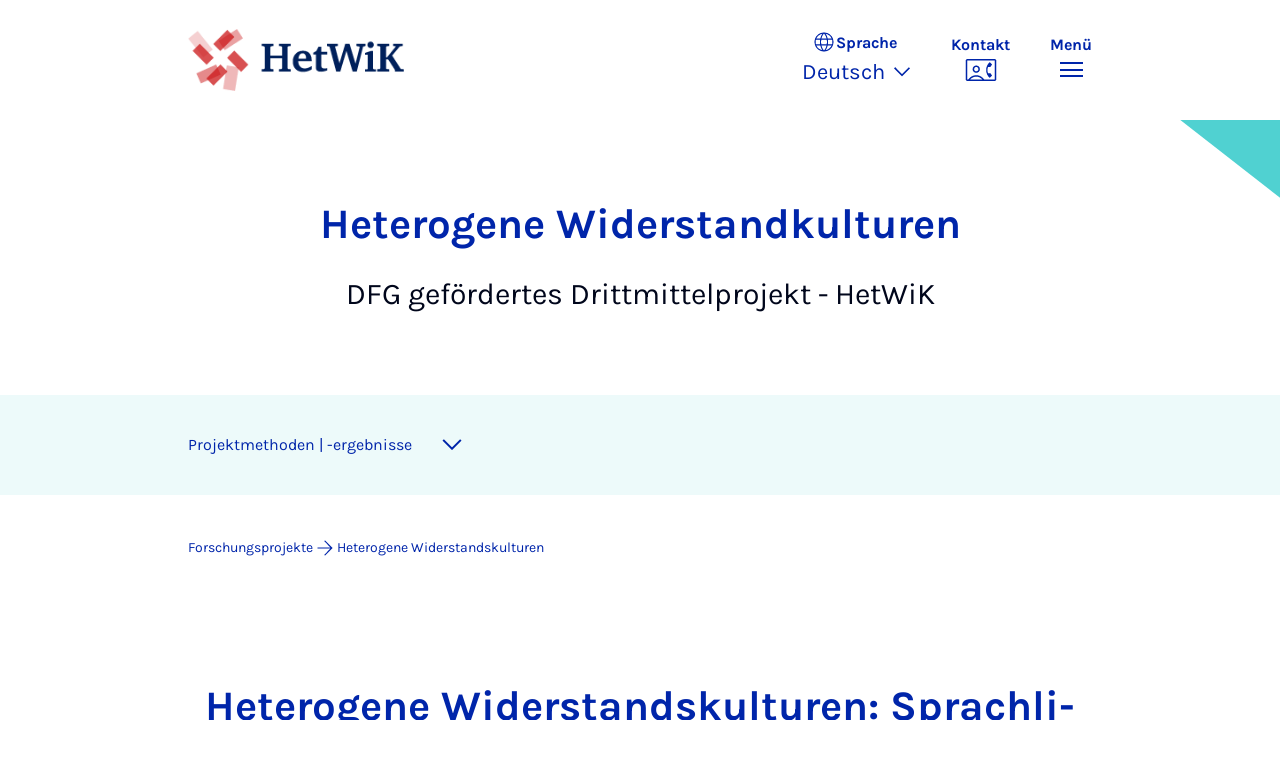

--- FILE ---
content_type: text/html; charset=utf-8
request_url: https://www.uni-paderborn.de/forschungsprojekte/hetwik
body_size: 10772
content:
<!DOCTYPE html>
<html lang="de">
<head>

<meta charset="utf-8">
<!-- 
	Copyright Universität Paderborn

	This website is powered by TYPO3 - inspiring people to share!
	TYPO3 is a free open source Content Management Framework initially created by Kasper Skaarhoj and licensed under GNU/GPL.
	TYPO3 is copyright 1998-2026 of Kasper Skaarhoj. Extensions are copyright of their respective owners.
	Information and contribution at https://typo3.org/
-->


<link rel="icon" href="/_assets/2fef5a57ccfb6518b32ca960619c0f44/Icons/favicon.ico" type="image/vnd.microsoft.icon">
<title>Heterogene Widerstandskulturen</title>
<meta name="generator" content="TYPO3 CMS">
<meta name="viewport" content="width=device-width, initial-scale=1, minimum-scale=1, maximum-scale=5">
<meta name="twitter:card" content="summary">
<meta property="upb:pageid" content="106410">
<meta property="upb:changed" content="03.09.2024 08:25:22">
<meta property="upb:changedts" content="1725344722">
<meta name="copyright" content="Universität Paderborn">


<link rel="stylesheet" href="/typo3temp/assets/compressed/merged-08516c37b287b4d5c5a1a6f0fcf65c49-7e8474d5f8fada6ec20f7431ab120c61.css.gz?1765171471" media="all">
<link href="/_assets/41f313ddc60e6583fa91411440628db0/Dist/Css/swiper.min.css?1765171467" rel="stylesheet" >
<link href="/_assets/41f313ddc60e6583fa91411440628db0/Dist/Css/testimonial.min.css?1765171467" rel="stylesheet" >
<link href="/_assets/41f313ddc60e6583fa91411440628db0/Dist/Css/tile-teaser.min.css?1765171467" rel="stylesheet" >
<link href="/_assets/41f313ddc60e6583fa91411440628db0/Dist/Css/business-card.min.css?1765171467" rel="stylesheet" >
<link href="/_assets/41f313ddc60e6583fa91411440628db0/Dist/Css/highlight-section.min.css?1765171467" rel="stylesheet" >
<link href="/_assets/41f313ddc60e6583fa91411440628db0/Dist/Css/link-list.min.css?1765171467" rel="stylesheet" >
<link href="/_assets/41f313ddc60e6583fa91411440628db0/Dist/Css/news.min.css?1765171467" rel="stylesheet" >
<link href="/_assets/41f313ddc60e6583fa91411440628db0/Dist/Css/stage.min.css?1765171467" rel="stylesheet" >
<link href="/_assets/41f313ddc60e6583fa91411440628db0/Dist/Css/anchor-navigation.min.css?1765171467" rel="stylesheet" >
<link href="/_assets/41f313ddc60e6583fa91411440628db0/Dist/Css/breadcrumb.min.css?1765171467" rel="stylesheet" >






<link rel="apple-touch-icon" type="image/png" href="/typo3conf/ext/upb/Resources/Public/Icons/favicon.ico" ><link href="/typo3conf/ext/upb/Resources/Public/Files/fonts/fontawesome-webfont.woff2" as="font" crossorigin>
<link rel="canonical" href="https://www.uni-paderborn.de/forschungsprojekte/hetwik"/>
</head>
<body>

    
    

    
    








<header class="main-header sticky-top w-100">
    <nav class="navbar">
        <div class="container">
            
                    
                            
                                    <a href="https://www.uni-paderborn.de/forschungsprojekte/hetwik/" class="navbar-brand" title="">
                                        <img alt="Logo" src="/fileadmin/sys/hetwik/logo-hetwik.png" width="244" height="70" />
                                    </a>
                                
                        
                
            <div class="d-flex navbar-actions">
                <div class="navbar-action-item d-none d-lg-block lang-switch">
                    <button class="navbar-button" data-bs-toggle="popover" data-bs-placement="bottom"
                            data-bs-offset="-40,0" data-bs-content-id="popover-content" tabindex="0" role="button">
                        <span class="header">
                            <span>Sprache</span>
                            
<svg xmlns="http://www.w3.org/2000/svg" class="icon "><use xlink:href="#icon-language"></use></svg>

                            <span class="label">Sprache</span>
                        </span>
                        
                            
                                <span class="lang">Deutsch
<svg xmlns="http://www.w3.org/2000/svg" class="icon "><use xlink:href="#icon-expand_more"></use></svg>
</span>
                            
                        
                            
                        
                            
                        
                    </button>
                </div>
                
                    <div class="navbar-action-item d-none d-lg-block contact">
                        <a class="navbar-button" title="Weiter zu Kontakt" href="/forschungsprojekte/hetwik/archiv/kontakt">
                            <span>Kontakt</span>
                            
<svg xmlns="http://www.w3.org/2000/svg" class="icon "><use xlink:href="#icon-contact_phone"></use></svg>

                        </a>
                    </div>
                
                <div class="d-flex navbar-actions_main">
                    <ul class="navbar-actions_main-items">
                        
                        <li class="navbar-action-item">
                            <button class="navbar-button navbar-button--collapse-menu" type="button"
                                    aria-controls="navbarUPB" aria-expanded="false" aria-label="Menü umschalten">
                                <span>Menü</span>
                                <div class="css-icon-wrapper">
                                    <div class="menu-toggle-icon"></div>
                                </div>
                            </button>
                        </li>
                    </ul>
                </div>
            </div>
        </div>
        <div id="popover-content" class="language-switcher d-none">
            <ul class="list-group list-group-flush">
                
                    
                    
                    
                        <li class="list-group-item active" aria-current="true">
                            <a class="d-block" href="/forschungsprojekte/hetwik">Deutsch</a>
                        </li>
                    
                
                    
                    
                    
                        <li class="list-group-item" aria-current="false">
                            
                                    
                                        <a class="d-block disabled" href="/en/forschungsprojekte/hetwik" disabled="1" title="Not translated">English</a>
                                    
                                
                        </li>
                    
                
                    
                    
                    
                
            </ul>
        </div>
    </nav>
    <nav class="navbar-collapse navbar-navigation bg-white collapse" id="navbarUPB">
        
<div class="container">
    <div class="row">
        <div class="col overflow-auto-mobile">
            <div class="controls">
                <button type="button" class="close-submenu">
                    Zurück
                </button>
                <ul class="breadcrumb" aria-label="breadcrumb">
                    <li>
                        <button type="button" aria-label="Zurück zum Hauptmenü">
                            Hauptmenü
                        </button>
                    </li>
                </ul>
            </div>
            <div class="menu-wrapper">
                <div class="grid">
                    <ul class="main-menu" role="menubar">
                        
                            <li>
                                
                                        <button type="button" title="toggle submenu" class="toggle-submenu">
                                            Projekt
                                            
<svg xmlns="http://www.w3.org/2000/svg" class="icon "><use xlink:href="#icon-arrow_forward"></use></svg>

                                        </button>
                                    
                                
                                    
    <ul role="menu">
        <li>
            <a href="/forschungsprojekte/hetwik/projekt" role="">
                    Seite &quot;Projekt&quot; öffnen
            </a>
        </li>
        
            <li>
                
                        <a href="/forschungsprojekte/hetwik/projekt/abschlusstagung-kommunikative-praktiken-im-nationalsozialismus" role="">
                            Abschlusstagung: Kommunikative Praktiken im Nationalsozialismus
                        </a>
                    
                
            </li>
        
            <li>
                
                        <a href="/forschungsprojekte/hetwik/projekt/abschlussarbeiten" role="">
                            Abschlussarbeiten
                        </a>
                    
                
            </li>
        
            <li>
                
                        <a href="/forschungsprojekte/hetwik/projekt/annotationskorpus-des-projektes" role="">
                            Annotationskorpus des Projektes
                        </a>
                    
                
            </li>
        
            <li>
                
                        <a href="/forschungsprojekte/hetwik/projekt/annotationsbeispiel-in-catma" role="">
                            Annotation in CATMA
                        </a>
                    
                
            </li>
        
            <li>
                
                        <a href="/forschungsprojekte/hetwik/projekt/projektpublikationen" role="">
                            Projektpublikationen
                        </a>
                    
                
            </li>
        
    </ul>

                                
                            </li>
                        
                            <li>
                                
                                        
                                                <a href="/forschungsprojekte/hetwik/das-aktuelle-team" role="menuitem">
                                                    Team
                                                </a>
                                            
                                    
                                
                            </li>
                        
                            <li>
                                
                                        
                                                <a href="/forschungsprojekte/hetwik/aktuelles" role="menuitem">
                                                    Nachrichten
                                                </a>
                                            
                                    
                                
                            </li>
                        
                    </ul>
                    <div class="active-submenu"></div>
                </div>
            </div>
            <div class="more-links">
                
                
            </div>
        </div>
    </div>
</div>





    </nav>
    <div class="navbar-collapse navbar-search bg-white collapse" id="searchBarUPB">
        <div class="container">
            <form class="form-inline" id="searchbox_000811303303555764227:ajae23nnrte"
                  action="https://www.google.com/cse" accept-charset="utf-8">
                <input type="hidden" name="cx" value="000811303303555764227:ajae23nnrte" />
                <input type="hidden" name="cof" value="FORID:0" />
                <div class="input-group">
                    <input class="form-control" type="search" name="q"
                        placeholder="Suchen (Google)"
                        aria-label="Search">
                    <button class="btn btn-primary search-submit-btn" type="submit">
                        
<svg xmlns="http://www.w3.org/2000/svg" class="icon icon-open"><use xlink:href="#icon-search"></use></svg>

                    </button>
                </div>
            </form>
            <script type="text/javascript">
                let form = document.getElementById("searchbox_000811303303555764227:ajae23nnrte");
                form.action='/suche';
                form.cof.value='FORID:11';
            </script>
        </div>
    </div>
</header>



    
    






        




<section class="stage big ">
    <div id="header" class="container d-xl-flex flex-xl-row-reverse">
        <div class="image col-xl-6 col-xxl-7">
            
                



    

    
    
    <figure class="">
        <picture>
            
            
            
                
        
                
                    <source srcset="/fileadmin/_processed_/4/c/csm_treffen_944x295_fcd9f67dab.jpg" media="(max-width: 768px)">
                
            
    
            
            
                
        
                
                    <source srcset="/fileadmin/_processed_/4/c/csm_treffen_944x295_80adf83869.jpg" media="(max-width: 992px)">
                
            
    
            
            
                
        
                
                    <source srcset="/fileadmin/_processed_/4/c/csm_treffen_944x295_ae25330250.jpg" media="(max-width: 1200px)">
                
            
    
            
            
                    
                        <img itemprop="image" class="img-fluid" src="/fileadmin/_processed_/4/c/csm_treffen_944x295_3d3b3241e0.jpg" width="1920" height="1078" loading="lazy" alt="Konspiratives Treffen" />
                    
                
        </picture>
    </figure>



            
        </div>
        <div class="text col-xl-6 col-xxl-5 offset-xl-0 offset-xxl-0">
            <span class="flex icon-with-txt">
                
                    


                
                
                        Heterogene &shy;Widerstandkulturen
                    
            </span>
            <h1 class="">

                    
                            
                        
            </h1>
            <p>DFG gefördertes Drittmittelprojekt - HetWiK</p>
        </div>
    </div>
    
</section>


    



    
        
        




<nav class="navbar navbar-scrollspy navbar-expand-xl sticky-top">
    <div class="container">
        <div class="row g-0">
            <div class="navbar-mobile">
                <a class="navbar-title text-primary text-decoration-none d-xl-none" href="#"></a>
                <button class="navbar-toggler d-xl-none" type="button" data-bs-toggle="collapse"
                        data-bs-target="#navbarScroll-0" aria-controls="navbarScroll" aria-expanded="false"
                        aria-label="Toggle navigation">
                    
<svg xmlns="http://www.w3.org/2000/svg" class="icon "><use xlink:href="#icon-expand_more"></use></svg>

                </button>
                <div id="navbarScroll-0" class="collapse navbar-collapse">
                    <div id="main-scroll-nav" class="navbar-nav navbar-nav-scroll">
                        
                    </div>
                    <div class="navbar-nav-scroll-buttons" hidden>
                        <button class="navbar-nav-scroll-button navbar-nav-scroll-button-left" type="button">
                            
<svg xmlns="http://www.w3.org/2000/svg" class="icon "><use xlink:href="#icon-chevron_left"></use></svg>

                        </button>
                        <button class="navbar-nav-scroll-button navbar-nav-scroll-button-right" type="button">
                            
<svg xmlns="http://www.w3.org/2000/svg" class="icon "><use xlink:href="#icon-chevron_right"></use></svg>

                        </button>
                    </div>
                </div>
            </div>
        </div>
    </div>
</nav>



    

    
        

<div class="container container-breadcrumb">
    <nav class="breadcrumb-nav" aria-label="breadcrumb">
        <ol class="breadcrumb" itemscope itemtype="https://schema.org/BreadcrumbList">
            
                
                <li class="breadcrumb-item active"
                    itemtype="https://schema.org/ListItem"
                    itemprop="itemListElement"
                    itemscope
                    >
                    
                            <a href="/forschung" itemprop="item" title="Forschungsprojekte">
                                <span itemprop="name">Forschungsprojekte</span>
                            </a>
                        
                    <meta itemprop="position" content="1"/>
                </li>
                
                    
<svg xmlns="http://www.w3.org/2000/svg" class="icon "><use xlink:href="#icon-arrow_forward"></use></svg>

                
            
                
                <li class="breadcrumb-item active"
                    itemtype="https://schema.org/ListItem"
                    itemprop="itemListElement"
                    itemscope
                    aria-current="page">
                    
                            <a href="/forschungsprojekte/hetwik" itemprop="item" title="Heterogene Widerstandskulturen">
                                <span itemprop="name">Heterogene Widerstandskulturen</span>
                            </a>
                        
                    <meta itemprop="position" content="2"/>
                </li>
                
            
        </ol>
    </nav>
</div>


    

    
    <main class="main-content">
        
            <!--TYPO3SEARCH_begin--><div id="c911975" class="ce introduction-text">
    <div class="container">
        
            <header>
                <h2 data-scrollspy-text="" data-scrollspy-disable=1
>
                    He­te­ro­ge­ne Wi­der­stands­kul­tu­ren: Sprach­li­che Prak­ti­ken des Sich-Wi­der­set­zens von 1933 bis 1945
                </h2>
            </header>
        
        
    </div>
</div>






<div id="c911976" class="ce bg-middleblue testimonial "><div class="container"><div class="testimonial_swiper swiper"><div class="swiper-wrapper"><div class="swiper-slide"><div class="content"><h3>„Hunderttausende junger Menschen werden hingeschlachtet!!! WOFÜR?! WOFÜR?! WOFÜR?! WOFÜR?! WOFÜR !!! Für das Selbstbestimmungsrecht der Völker? Für den Neuaufbau Europas? Für die Freiheit des deutschen Volkes????? NEIN!! Sondern einzig und allein für die grössenwahnsinnigen Weltbeherrschungspläne uns”</h3><figure class=""><picture><source srcset="/fileadmin/_processed_/4/c/csm_treffen_944x295_9d734353bd.jpg" media="(max-width: 768px)"><img itemprop="image" class="img-fluid" src="/fileadmin/_processed_/4/c/csm_treffen_944x295_89bbd989af.jpg" width="992" height="312" loading="lazy" alt="Konspiratives Treffen" /></picture></figure><span class="meta">
                                            Hanno Günther (1940): Das freie Wort 3.,
                                            
                                            <br/>
                                            Widerstandskämpfer
                                            
                                        </span></div></div><div class="swiper-slide"><div class="content"><h3>„Die Grundrechte des Individuums und der Gesellschaft wurden wiederentdeckt. Worte, die für uns heute vielleicht vage erscheinen, hatten damals sehr konkrete Bedeutung. Sie begleiten die ganze Geschichte des Widerstandes, vom Aufruf Julius Lebers Mitte Februar 1933 […] bis in die letzten Minuten des”</h3><figure class=""><picture><source srcset="/fileadmin/_processed_/6/4/csm_handschrift_944x295_9ea8164395.jpg" media="(max-width: 768px)"><img itemprop="image" class="img-fluid" src="/fileadmin/_processed_/6/4/csm_handschrift_944x295_b5875d2b1d.jpg" width="992" height="310" loading="lazy" alt="Brief schreibende Hand" /></picture></figure><span class="meta">
                                            Ger van Roon (1998): Widerstand im Dritten Reich, München, S. 217.,
                                            
                                            <br/>
                                            Niederländischer Historiker
                                            
                                        </span></div></div></div><div class="swiper-control"><div class="swiper-control-arrow swiper-button-prev"><svg xmlns="http://www.w3.org/2000/svg" class="icon "><use xlink:href="#icon-chevron_left"></use></svg></div><div class="swiper-pagination"></div><div class="swiper-control-arrow swiper-button-next"><svg xmlns="http://www.w3.org/2000/svg" class="icon "><use xlink:href="#icon-chevron_right"></use></svg></div></div></div></div></div>










<div id="c911980" class="ce introduction-text">
    <div class="container">
        
        
            <div class="ce-textpic ce-center ce-above">
                <div class="ce-bodytext">
                    <p>In dem von der DFG geförderten Projekt wurde auf der Basis eines repräsentativen volltextdigitalisierten Korpus umfassend ermittelt, wie Sprache eingesetzt wird, um Widerstand auszuüben, welche Sprachge­brauchsmuster nachweisbar sind und welche Leistungen diese erbringen. Zentrale Doku­mente des deut­schen Wi­der­stands zwischen 1933 und 1945 wurden, seien es öffentliche Dokumente wie Flugblätter oder Denkschriften, seien es private Dokumente wie Tagebuch- oder Haftaufzeichnungen, in sprachwissenschaft­lichen Forschungen zum Na­tionalsozialismus trotz wieder­holter Verweise auf ein entspre­chendes Forschungsdeside­rat bisher allenfalls punktuell unter­sucht. In das Projekt wurden dabei nicht nur bekannte Dokumente wie etwa die Flugblätter der Weißen Rose oder die Schriften des Kreisauer Kreises, sondern auch eher unbekannte Schriften und Verlautbarungen berücksichtigt und analysiert.</p>
<p>Bei dem Vorhaben wurde insbesondere die Heteroge­nität der Widerstandskommunikation systematisch berücksichtigt, die sich zum einen durch die Bindung an jeweils unterschiedliche soziale und/oder poli­tische Milieus, zum ande­ren durch die je unterschiedliche Akteursposition und zum dritten durch eine jeweils unter­schied­liche Auseinandersetzung mit dem NS-Machtapparat und der zunehmend inte­grierten Gesellschaft erklärt.</p>
<p>Die Untersuchung der Widerstandskommunikation trägt zwar somit den in der Zeitgeschichte ermittelten Ergebnissen Rechnung, zielt jedoch auf eine eigenständige sprachwissenschaftli­che Profilierung der Widerstandsthematik ab und eröffnet folgende Perspektiven: Sie erlaubt, Widerstand nicht nur im Sinne einer Widerstandsaktivität, etwa gemäß der gängigen Unter­teilung in einen aktiven und einen passiven Widerstand, zu verstehen, sondern ihn auch vom Sprachgebrauch her zu erschließen und Gemeinsamkeiten und Unterschiede zu Mustern der öffentlichen Kommunikation des NS-Apparates und zum Sprachgebrauch der integrierten Gesellschaft nachzuweisen. Die mit dem Projekt verbundenen Untersuchungen der Indienst­nahme vorgängiger Praktiken und dadurch vermittelter Diskurse zeigen einerseits die Traditi­onsbindung des widerständigen Sprachgebrauchs an, andererseits schärfen sie den Blick für eine Traditionsentbindung bzw. für die Veränderungen des Sprachgebrauchs unter den Be­dingungen des Totalitarismus.</p>
                </div>
            </div>
        
    </div>
</div>











<div id="c911983" class="ce tile-teaser-group tile-teaser--big-left"><div class="container"><header><h2 data-scrollspy-text="Projektmethoden | -ergebnisse" 
>Projektmethoden und -ergebnisse</h2></header><div class="row"><div class="col-12 col-md"><div class="teaser tile-teaser big"><figure class=""><picture><source srcset="/fileadmin/_processed_/5/2/csm_stauffenberg_944x295_08e6182760.jpg" media="(max-width: 768px)"><img itemprop="image" class="img-fluid" src="/fileadmin/_processed_/5/2/csm_stauffenberg_944x295_dc3dfea73f.jpg" width="992" height="310" loading="lazy" alt="Stauffenberg Attentat" /></picture></figure><div class="content"><h3 class="tile-teaser_title">
                Korpus von Widerstandtexten
            </h3><p class="tile-teaser_desc">Ein Korpus von Widerstandstexten volltextdigitalisiert. Unter Berücksichtigung von Bildmaterial und der Materialität der Texte wurden diese qualitativ und quantitativ interpretiert sowie ausgewertet. In diese Interpretation gehen insbesondere die Traditionsbindung und die spezifische Auseinandersetzung mit Herrschaftsdiskursen und Praktiken ein.
Ausgehend von einem im Projekt entwickelten kommunikationsanalytischen Modell wurde das Korpus mittels CATMA (Unser theoretischer wie methodischer Zugang zu CATMA) manuell annotiert. Von der textuellen Oberfläche ausgehend wurden dabei Handlungsmuster (Handlungen der Wirklichkeits-, Identitäts- und Beziehungskonstitution sowie Handlungen des Widerspruchs, des Widerlegens und der Gegenwehr) und deren Veränderungen erschlossen. Dazu wurde ein Tagset entwickelt, das mit CATMA umgesetzt wurde, und wurden entsprechende Guidelines erarbeitet. Die daraus entstandenden Annotationsdateien können über Lindat/Clariah eingesehen und für weitere Forschungen verwendet werden.

Auf der Basis der qualitativen sowie quantitativen Analysen sind umfassende Projektpublikationen entstanden. Eine entsprechende Übersicht findet man hier.</p><a href="/forschungsprojekte/hetwik/projekt/annotationskorpus-des-projektes" class="txt-link"><svg xmlns="http://www.w3.org/2000/svg" class="icon "><use xlink:href="#icon-arrow_forward"></use></svg><span class="txt">
                    Annotationskorpus
                </span></a></div></div></div><div class="col-12 col-md"><div class="tile-teaser-group_inner"><div class="teaser tile-teaser small "><div class="content"><h3 class="tile-teaser_title">
                Annotation in CATMA
            </h3><a href="/forschungsprojekte/hetwik/projekt/annotationsbeispiel-in-catma" class="txt-link"><svg xmlns="http://www.w3.org/2000/svg" class="icon "><use xlink:href="#icon-arrow_forward"></use></svg><span class="txt">
                    Mehr erfahren
                </span></a></div></div><div class="teaser tile-teaser small "><div class="content"><h3 class="tile-teaser_title">
                Projektpublikationen
            </h3><a href="/forschungsprojekte/hetwik/projekt/projektpublikationen" class="txt-link"><svg xmlns="http://www.w3.org/2000/svg" class="icon "><use xlink:href="#icon-arrow_forward"></use></svg><span class="txt">
                    Mehr erfahren
                </span></a></div></div><div class="teaser tile-teaser small "><div class="content"><h3 class="tile-teaser_title">
                Abschlusstagung: Kommunikative Praktiken in Nationalsoziallismus
            </h3><a href="/forschungsprojekte/hetwik/projekt/abschlusstagung-kommunikative-praktiken-im-nationalsozialismus" class="txt-link"><svg xmlns="http://www.w3.org/2000/svg" class="icon "><use xlink:href="#icon-arrow_forward"></use></svg><span class="txt">
                    Mehr erfahren
                </span></a></div></div><div class="teaser tile-teaser small "><div class="content"><h3 class="tile-teaser_title">
                Abschlussarbeiten
            </h3><a href="/forschungsprojekte/hetwik/webrelaunch/projektstartseite/abschlussarbeiten" class="txt-link"><svg xmlns="http://www.w3.org/2000/svg" class="icon "><use xlink:href="#icon-arrow_forward"></use></svg><span class="txt">
                    Mehr erfahren
                </span></a></div></div></div></div></div></div></div>






    
            <div id="c911985" class="frame frame-layout-0">
                
                
                    



                
                
                    

    



                
                

    
        

    
        
        
        <div class="ce business-card-wrap">
            <div class="container">
                
                    <header class="container">
                        

    
    
            
                

    
    
            <h2 class="ce-headline-center" data-scrollspy-text="" 
    >
                
                    
                    An&shy;sprech&shy;part&shy;ner
                
            </h2>
        



            
        



                    </header>
                
                
                    
                        
                            
                                
                                        <div class="row justify-content-center">
                                            <div class="col-lg-10 col-xl-8">
                                                <div class="business-card teaser all-but-last">
                                                    
                                                        <figure>
                                                            <img src="https://pm.uni-paderborn.de/_Resources/Persistent/Thumbnails/220x315/17386.png" alt="business-card image"
                                                                    additionalAttributes="{itemprop: 'image'}"/>
                                                        </figure>
                                                    
                                                    <div class="content">
                                                        <h3>
                                                            <a href="https://www.uni-paderborn.de/person/17386">
                                                            Prof. Dr.
                                                            Britt-Marie Schuster
                                                            </a>
                                                        </h3>

                                                        
                                                            <p class="area ">Germanistische und Allgemeine Sprachwissenschaft</p>
                                                        

                                                        

                                                        
                                                            <a class="txt-link" href="mailto:brittms@mail.uni-paderborn.de">
                                                                
<svg xmlns="http://www.w3.org/2000/svg" class="icon "><use xlink:href="#icon-mail"></use></svg>

                                                                <span class="txt">
                                                                    E-Mail schreiben
                                                                </span>
                                                            </a>
                                                        

                                                        

                                                        
                                                            
                                                            <a class="txt-link" href="tel:+49 5251 60-2868">
                                                                
<svg xmlns="http://www.w3.org/2000/svg" class="icon "><use xlink:href="#icon-phone_in_talk"></use></svg>

                                                                <span class="txt">+49 5251 60-2868</span>
                                                            </a>
                                                        

                                                        <div class="more">
                                                        <a class="txt-link" href="https://www.uni-paderborn.de/person/17386">
                                                            
<svg xmlns="http://www.w3.org/2000/svg" class="icon "><use xlink:href="#icon-arrow_forward"></use></svg>

                                                            <span class="txt">Mehr zur Person</span>
                                                        </a>
                                                        </div>
                                                    </div>
                                                </div>
                                            </div>
                                        </div>
                                    
                            
                        
                    
                        
                            
                                
                            
                        
                    
                
                    
                        
                            
                                
                                        <div class="row justify-content-center">
                                            <div class="col-lg-10 col-xl-8">
                                                <div class="business-card teaser last">
                                                    
                                                        <figure>
                                                            <img src="https://pm.uni-paderborn.de/_Resources/Persistent/Thumbnails/310x443/67227.png" alt="business-card image"
                                                                    additionalAttributes="{itemprop: 'image'}"/>
                                                        </figure>
                                                    
                                                    <div class="content">
                                                        <h3>
                                                            <a href="https://www.uni-paderborn.de/person/67227">
                                                            Vertretungsprofessor PD Dr.
                                                            Friedrich Markewitz
                                                            </a>
                                                        </h3>

                                                        
                                                            <p class="area ">Germanistische und Allgemeine Sprachwissenschaft</p>
                                                        

                                                        

                                                        
                                                            <a class="txt-link" href="mailto:friedrich.markewitz@uni-paderborn.de">
                                                                
<svg xmlns="http://www.w3.org/2000/svg" class="icon "><use xlink:href="#icon-mail"></use></svg>

                                                                <span class="txt">
                                                                    E-Mail schreiben
                                                                </span>
                                                            </a>
                                                        

                                                        

                                                        
                                                            
                                                            <a class="txt-link" href="tel:+49 5251 60-3438">
                                                                
<svg xmlns="http://www.w3.org/2000/svg" class="icon "><use xlink:href="#icon-phone_in_talk"></use></svg>

                                                                <span class="txt">+49 5251 60-3438</span>
                                                            </a>
                                                        

                                                        <div class="more">
                                                        <a class="txt-link" href="https://www.uni-paderborn.de/person/67227">
                                                            
<svg xmlns="http://www.w3.org/2000/svg" class="icon "><use xlink:href="#icon-arrow_forward"></use></svg>

                                                            <span class="txt">Mehr zur Person</span>
                                                        </a>
                                                        </div>
                                                    </div>
                                                </div>
                                            </div>
                                        </div>
                                    
                            
                        
                    
                
            </div>
        </div>
    


    


                
                    



                
                
                    



                
            </div>
        







<section id="c911987" class="ce highlight-section highlight-section--light">
    <div class="highlight-section_inner">
        <div class="container">
            <div class="row">
                <div class="col-12">
                    
                    
                        









<div id="c911986"
     class="ce link-list link-list--button">
    <div class="container">
        

        <div class="ce-bodytext">
            
                    
    <div class="row justify-content-evenly ">
        
            
                    
    <a class="btn btn-primary has-icon link-list_btn" href="/forschungsprojekte/hetwik/das-aktuelle-team">Alle Mitarbeiter*innen des Projektteams</a>
    

                    
                
        
    </div>

                
        </div>
    </div>
</div>












                    
                </div>
            </div>
        </div>
    </div>

    
        <div class="highlight-section_decor">
            <div class="highlight-section_decor-left"></div>
            
                    <div class="highlight-section_decor-right"></div>
                
        </div>
    
</section>



    
            <div id="c911993" class="frame frame-layout-0">
                
                
                    



                
                
    
        

    
            <header class="container">
                

    
    
            
                

    
    
            <h2 class="" data-scrollspy-text="" 
    >
                
                    
                    De&shy;tai&shy;l&shy;in&shy;for&shy;ma&shy;ti&shy;o&shy;nen
                
            </h2>
        



            
        



                



                



            </header>
        



    
    

                
    
    
    
    

    <div class="container">
        <div class="ce-textpic ">
            

            
                    <div class="ce-bodytext">
                        
                        <p>Das Forschungsvorhaben hatte eine Laufzeit von 36 Monaten (01.04.2018-31.03.2021).</p>
<p>Die Projektleiterin war <a href="https://www.uni-paderborn.de/person/17386">Prof. Dr. Britt-Marie Schuster</a>.</p>
<p>Der Projektmitarbeiter*innen waren <a href="https://www.uni-paderborn.de/person/587">PD Dr. Nicole M. Wilk</a> sowie&nbsp; <a href="https://www.uni-paderborn.de/person/67227">PD Dr. Friedrich Markewitz</a>.</p>
<p>Unterstützt wurde das Projektteam durch die studentischen Hilfkräfte: <a href="https://www.uni-paderborn.de/person/61962">Alina Bindrim</a>, <a href="https://www.uni-paderborn.de/person/66422">Alena Bock</a>, Lena Griffiths, <a href="https://www.uni-paderborn.de/person/44279">Philipp Josef Hüttenbrink</a>, <a href="https://www.uni-paderborn.de/person/23408">Sarah Schröder</a> und <a href="https://www.uni-paderborn.de/person/39092">Dennis Urmanski</a>.</p>
<p>Es bestand eine Projektkooperation mit dem <a href="https://www.ids-mannheim.de/lexik/sprachliche-sozialgeschichte-1933-bis-1945/">Leibniz Institut der Deutschen Sprache</a> (Projektleiterin an diesem Standort: <a href="https://www.ids-mannheim.de/lexik/personal/kaemper/">Heidrun D. Kämper</a>).</p>
<p>Weitere Informationen finden Sie in der Projektdatenbank.</p>
                    </div>
                

            
                



            
        </div>
    </div>

                
                    



                
                
                    



                
            </div>
        











<div id="c911990"
     class="ce link-list link-list--button">
    <div class="container">
        

        <div class="ce-bodytext">
            
                    
    <div class="row justify-content-evenly ">
        
            
                    
    <a class="btn btn-primary has-icon link-list_btn" href="https://www.uni-paderborn.de/projekt/805">zur Projektdatenbank</a>
    

                    
                
        
    </div>

                
        </div>
    </div>
</div>












    
            <div id="c911992" class="frame frame-layout-0">
                
                
                    



                
                
    
        



    
    

                
    
    
    
    
        
    

    <div class="container">
        <div class="ce-textpic ce-center ce-above">
            
                

    <div class="ce-gallery" data-ce-columns="1" data-ce-images="1">
        
            <div class="ce-outer">
                <div class="ce-inner">
        
        
            <div class="ce-row">
                
                    
                        
                        <div class="ce-column filetype-2" style="max-width:944px;">
                            

        
<figure class="image">
    
            
                    
<img class="img-landscape img-fluid " style="max-width:100%" alt="Stauffenberg Attentat" loading="lazy" src="/fileadmin/hetwik/slider/stauffenberg_944x295.jpg" width="944" height="295" />


                
        
    
</figure>


    


                        </div>
                        
                    
                
            </div>
        
        
                </div>
            </div>
        
    </div>



            

            
                    
                

            
        </div>
    </div>

                
                    



                
                
                    



                
            </div>
        


    
            <div id="c911994" class="frame frame-layout-0">
                
                
                    



                
                
                    

    



                
                

    
    




		
		<div class="news">
			
			
    <!--TYPO3SEARCH_end-->
    
            
    

        
        
        
        
        
        
        

        <div class="news-list-view container news international" id="news-container-911994">

            

            
                <h2 data-scrollspy-text="" 
         class="special">
                    
<svg xmlns="http://www.w3.org/2000/svg" class="icon lightbulb"><use xlink:href="#icon-lightbulb"></use></svg>

                    Nachrichten
                </h2>
            

            <div class="news_swiper swiper">
                <div class="swiper-wrapper">
                    
                            
                                <div
                                    class="teaser swiper-slide article articletype-0"
                                    itemscope="itemscope" itemtype="http://schema.org/Article">
                                    

        <div class="content">
            
            <span
                class="meta">
                14.08.2023
                

                
            </span>
            <!-- header -->
            <h3>
                Sam&shy;mel&shy;band (Mar&shy;ke&shy;witz/Scholl/Schu&shy;bert/Wilk): Kom&shy;mu&shy;ni&shy;ka&shy;ti&shy;ve Prak&shy;ti&shy;ken im Na&shy;ti&shy;o&shy;nal&shy;so&shy;zi&shy;a&shy;lis&shy;mus
            </h3>
            <a class="txt-link" title="Sammelband (Markewitz/Scholl/Schubert/Wilk): Kommunikative Praktiken im Nationalsozialismus" href="/nachricht/87602">
                
<svg xmlns="http://www.w3.org/2000/svg" class="icon "><use xlink:href="#icon-arrow_forward"></use></svg>

                <span class="txt">
                    Mehr erfahren
                </span>
            </a>
        </div>
    


                                </div>
                            
                                <div
                                    class="teaser swiper-slide article articletype-0"
                                    itemscope="itemscope" itemtype="http://schema.org/Article">
                                    

        <div class="content">
            
            <span
                class="meta">
                06.09.2022
                

                
            </span>
            <!-- header -->
            <h3>
                Sam&shy;mel&shy;band (Käm&shy;per/Schus&shy;ter): Im Na&shy;ti&shy;o&shy;nal&shy;so&shy;zi&shy;a&shy;lis&shy;mus: Prak&shy;ti&shy;ken - Kom&shy;mu&shy;ni&shy;ka&shy;ti&shy;on - Dis&shy;kur&shy;se. Teil 1.
            </h3>
            <a class="txt-link" title="Sammelband (Kämper/Schuster): Im Nationalsozialismus: Praktiken - Kommunikation - Diskurse. Teil 1." href="/nachricht/87606">
                
<svg xmlns="http://www.w3.org/2000/svg" class="icon "><use xlink:href="#icon-arrow_forward"></use></svg>

                <span class="txt">
                    Mehr erfahren
                </span>
            </a>
        </div>
    


                                </div>
                            
                                <div
                                    class="teaser swiper-slide article articletype-0"
                                    itemscope="itemscope" itemtype="http://schema.org/Article">
                                    

        <div class="content">
            
            <span
                class="meta">
                05.09.2022
                

                
            </span>
            <!-- header -->
            <h3>
                Sam&shy;mel&shy;band (Käm&shy;per/Schus&shy;ter): Im Na&shy;ti&shy;o&shy;nal&shy;so&shy;zi&shy;a&shy;lis&shy;mus: Prak&shy;ti&shy;ken - Kom&shy;mu&shy;ni&shy;ka&shy;ti&shy;on - Dis&shy;kur&shy;se. Teil 2.
            </h3>
            <a class="txt-link" title="Sammelband (Kämper/Schuster): Im Nationalsozialismus: Praktiken - Kommunikation - Diskurse. Teil 2." href="/nachricht/87590">
                
<svg xmlns="http://www.w3.org/2000/svg" class="icon "><use xlink:href="#icon-arrow_forward"></use></svg>

                <span class="txt">
                    Mehr erfahren
                </span>
            </a>
        </div>
    


                                </div>
                            
                                <div
                                    class="teaser swiper-slide article articletype-0"
                                    itemscope="itemscope" itemtype="http://schema.org/Article">
                                    

        <div class="content">
            
            <span
                class="meta">
                19.01.2022
                

                
            </span>
            <!-- header -->
            <h3>
                Auf&shy;satz (Schus&shy;ter) in: Spra&shy;che in Po&shy;li&shy;tik und Ge&shy;sell&shy;schaft
            </h3>
            <a class="txt-link" title="Aufsatz (Schuster) in: Sprache in Politik und Gesellschaft" href="/nachricht/87604">
                
<svg xmlns="http://www.w3.org/2000/svg" class="icon "><use xlink:href="#icon-arrow_forward"></use></svg>

                <span class="txt">
                    Mehr erfahren
                </span>
            </a>
        </div>
    


                                </div>
                            
                                <div
                                    class="teaser swiper-slide article articletype-0"
                                    itemscope="itemscope" itemtype="http://schema.org/Article">
                                    

        <div class="content">
            
            <span
                class="meta">
                19.01.2022
                

                
            </span>
            <!-- header -->
            <h3>
                Auf&shy;satz (Mar&shy;ke&shy;witz) in: Spra&shy;che in Po&shy;li&shy;tik und Ge&shy;sell&shy;schaft
            </h3>
            <a class="txt-link" title="Aufsatz (Markewitz) in: Sprache in Politik und Gesellschaft" href="/nachricht/87588">
                
<svg xmlns="http://www.w3.org/2000/svg" class="icon "><use xlink:href="#icon-arrow_forward"></use></svg>

                <span class="txt">
                    Mehr erfahren
                </span>
            </a>
        </div>
    


                                </div>
                            
                        
                </div>

                <div class="swiper-control">
                    <div class="swiper-control-arrow swiper-button-prev">
                        
<svg xmlns="http://www.w3.org/2000/svg" class="icon "><use xlink:href="#icon-chevron_left"></use></svg>

                    </div>

                    <div class="swiper-pagination"></div>

                    <div class="swiper-control-arrow swiper-button-next">
                        
<svg xmlns="http://www.w3.org/2000/svg" class="icon "><use xlink:href="#icon-chevron_right"></use></svg>

                    </div>
                </div>

                
                    <a class="btn btn-secondary" href="/forschungsprojekte/hetwik/webrelaunch/aktuelles">
                        
<svg xmlns="http://www.w3.org/2000/svg" class="icon "><use xlink:href="#icon-arrow_forward"></use></svg>

                        Weitere Neuigkeiten
                    </a>
                
            </div>
        </div>
    




        
    <!--TYPO3SEARCH_begin-->

		</div>
		
	


                
                    



                
                
                    



                
            </div>
        


    
            <div id="c530291" class="frame frame-layout-0">
                
                
                    



                
                
    
        



    
    

                
    
    
    
    

    <div class="container">
        <div class="ce-textpic ">
            
                



            

            
                    
                

            
        </div>
    </div>

                
                    



                
                
                    



                
            </div>
        


    
            <div id="c911991" class="frame frame-layout-0">
                
                
                    



                
                
    
        



    
    

                
    
    
    
    

    <div class="container">
        <div class="ce-textpic ">
            
                



            

            
                    
                

            
        </div>
    </div>

                
                    



                
                
                    



                
            </div>
        


    
            <div id="c530292" class="frame frame-layout-0">
                
                
                    



                
                
    
        



    
    

                
    
    
    
    

    <div class="container">
        <div class="ce-textpic ">
            
                



            

            
                    
                

            
        </div>
    </div>

                
                    



                
                
                    



                
            </div><!--TYPO3SEARCH_end-->
        
        <section class="wp-further-information">
            


    
    
    <div class="ce link-list link-list--button">
        <div class="container">
            
            <header class="ce-header text-center">
                
                    <h3 class="text-primary">
                        
                                
                            
                    </h3>
                
                <p class="text-primary fw-bold m-0">
                    Lesen Sie mehr über uns:
                </p>
            </header>
            <div class="row justify-content-evenly">
                
                    <a class="btn btn-primary has-icon link-list_btn" href="/forschungsprojekte/hetwik/projekt">Projekt</a>
                    
                
                    <a class="btn btn-primary has-icon link-list_btn" href="/forschungsprojekte/hetwik/das-aktuelle-team">Team</a>
                    
                
                    <a class="btn btn-primary has-icon link-list_btn" href="/forschungsprojekte/hetwik/aktuelles">Nachrichten</a>
                    
                
            </div>
        </div>
    </div>



        </section>
    </main>

    





        


    




<footer class="footer footer--sliced text-white">
    <div class="area-footer bg-middleblue">
        <div class="container position-relative">
            <div class="footer_grid">
                
                    
                        <div class="footer_column">
                            <h2 class="text-white mb-2 mb-lg-0">
                                Heterogene Widerstandskulturen
                            </h2>
                        </div>
                        <div class="footer_column">
                            <address>
                                <p class="mb-2">
                                    Warburger Str. 100<br>
                                    
                                    33098 Paderborn<br>
                                    
                                            Deutschland
                                        
                                </p>
                                
                                
                            </address>
                        </div>
                    
                
                
                    <div class="footer_column">
                        <h2 class="text-white mb-2 mb-lg-0">
                            
                                    
                                
                        </h2>
                    </div>

                    <div class="footer_column">
                        <address>
                            
                            
                            
                        </address>
                    </div>
                

                

                <div class="footer_column">
                    



                </div>

                <div class="footer_column">
                    

    <div class="footer_nav-section">
        <h5 class="footer_headline text-white d-none d-sm-block">
            Rechtliches
        </h5>
        <ul class="nav footer_nav-policy mb-3">
            
                    <li class="nav-item">
                        <a class="btn-icon-link p-0 text-white" title="Impressum" href="/impressum">
                            
<svg xmlns="http://www.w3.org/2000/svg" class="icon "><use xlink:href="#icon-arrow_forward"></use></svg>

                            Impressum
                        </a>
                    </li>
                
            
                    <li class="nav-item">
                        <a class="btn-icon-link p-0 text-white" title="Datenschutz" href="/datenschutzerklaerung">
                            
<svg xmlns="http://www.w3.org/2000/svg" class="icon "><use xlink:href="#icon-arrow_forward"></use></svg>

                            Datenschutz
                        </a>
                    </li>
                
            
            
                    <li class="nav-item">
                        <a class="btn-icon-link p-0 text-white" title="Erklärung zur Barrierefreiheit" href="/erklaerung-zur-barrierefreiheit">
                            
<svg xmlns="http://www.w3.org/2000/svg" class="icon "><use xlink:href="#icon-arrow_forward"></use></svg>

                            Erklärung zur Barrierefreiheit
                        </a>
                    </li>
                
        </ul>
    </div>
    


                    <div class="footer_nav-section">
                        
                        
                                



                            
                    </div>
                </div>
            </div>

            
            
        </div>
    </div>

    
</footer>

<!-- Matomo -->
<script type="text/javascript">
    var _paq = _paq || [];
    _paq.push(["setDomains", ["*.uni-paderborn.de"]]);
    _paq.push(['enableLinkTracking']);
    _paq.push(['setVisitorCookieTimeout','604800']);
    _paq.push(['setSessionCookieTimeout','1800']);
    _paq.push(['setReferralCookieTimeout','604800']);
    _paq.push(['trackPageView']);
    (function() {
        var u="//piwik.uni-paderborn.de/";
        _paq.push(['setTrackerUrl', u+'piwik.php']);
        _paq.push(['setSiteId', '32']);
        var d=document, g=d.createElement('script'), s=d.getElementsByTagName('script')[0];
        g.type='text/javascript'; g.async=true; g.defer=true; g.src=u+'piwik.js'; s.parentNode.insertBefore(g,s);
    })();
</script>
<noscript><p><img src="//piwik.uni-paderborn.de/piwik.php?idsite=32" style="border:0;" alt="" /></p></noscript>
<!-- End Matomo Code -->
<script src="/typo3temp/assets/compressed/merged-f393b23a29de985fd3437f135b11e0b5-1493b975aa7f93346c48820d0fdc83be.js.gz?1765171471"></script>
<script src="/typo3temp/assets/compressed/merged-e77d68f1ede9f10f60b5c061dd014ecb-c1ff405cf99e946b4abbf9a2df461478.js.gz?1764048651"></script>
<script src="/typo3temp/assets/compressed/merged-d636a91a8baac917695b4f7aedeaffba-14eccaaa7e50a025ddff2336e9efc02a.js.gz?1765171452"></script>
<script defer="defer" src="/_assets/41f313ddc60e6583fa91411440628db0/Dist/js/swiper.min.js?1765171467"></script>
<script defer="defer" src="/_assets/41f313ddc60e6583fa91411440628db0/Dist/js/testimonial.min.js?1765171467"></script>
<script defer="defer" src="/_assets/41f313ddc60e6583fa91411440628db0/Dist/js/news.min.js?1765171467"></script>
<script defer="defer" src="/_assets/41f313ddc60e6583fa91411440628db0/Dist/js/navbar.min.js?1765171467"></script>
<script defer="defer" src="/_assets/41f313ddc60e6583fa91411440628db0/Dist/js/stage.min.js?1765171467"></script>
<script defer="defer" src="/_assets/41f313ddc60e6583fa91411440628db0/Dist/js/anchor-navigation.min.js?1765171467"></script>


</body>
</html>

--- FILE ---
content_type: text/css; charset=utf-8
request_url: https://www.uni-paderborn.de/_assets/41f313ddc60e6583fa91411440628db0/Dist/Css/testimonial.min.css?1765171467
body_size: 852
content:
.testimonial{position:relative;min-height:20.625rem;padding:2.5rem 0}.testimonial_decor svg{position:absolute;width:28.125rem;height:28.125rem;top:-1.5rem;left:-7.5rem;color:#1462ba}.testimonial h3{width:calc(55% - (1.5rem / 2));color:#fff;margin:0;font-size:1rem;line-height:1.625rem;font-weight:600;font-style:italic;float:left}.testimonial figure{width:calc(45% - (1.5rem / 2));max-width:32.875rem;aspect-ratio:1;margin:1.5625rem 0 0;float:right}.testimonial figure,.testimonial figure picture{display:-webkit-box;display:-ms-flexbox;display:flex;align-items:stretch}.testimonial figure img{border:.5px solid #50d1d1;-o-object-fit:cover;object-fit:cover}@media screen and (max-width: 300px){.testimonial figure img{border:none}}.testimonial .meta{width:100%;font-size:.75rem;line-height:1.375rem;font-weight:700;margin-top:.5rem;float:left}.testimonial .swiper-control{margin-top:1.5rem}@media(min-width: 834px){.testimonial .swiper-control{margin-left:8.3333333333%}.testimonial .content{margin-left:8.3333333333%;width:41.6666666667%}.testimonial h3{width:auto}.testimonial figure{position:absolute;right:0;top:-5.625rem;margin:0}.testimonial figure img{min-height:100%;border-width:2px}.testimonial .testimonial_swiper{padding:90px 0;margin:-90px auto}.testimonial .swiper-control{justify-content:flex-start}}@media(min-width: 992px){.testimonial{padding:98px 0}.testimonial_decor svg{left:auto;left:initial;right:calc(1vw*44);right:calc(var(--vw, 1vw)*44);top:2.875rem}.testimonial figure{position:absolute;right:0;top:-9.875rem;margin:0}.testimonial figure img{min-height:100%;border-width:2px}.testimonial .testimonial_swiper{padding:158px 0;margin:-158px auto}.testimonial h3{font-size:1.375rem;line-height:2.25rem}.testimonial .meta{font-size:1rem;line-height:1.625rem;margin-top:1.5rem}.testimonial .swiper-control{justify-content:flex-start;margin-top:3.75rem}}@media(min-width: 1400px){.testimonial_decor svg{right:calc(1vw*45);right:calc(var(--vw, 1vw)*45);top:.875rem}.testimonial .swiper-control{justify-content:flex-start;margin-top:8rem}}@media(min-width: 1920px){.testimonial:before{content:"";position:absolute;background:url("../Media/decor/experience-paderborn-testimonials-left.svg") no-repeat left center;background-size:contain;width:calc(1vw*20);width:calc(var(--vw, 1vw)*20);aspect-ratio:1/2;max-height:95%;left:calc(50% - 1vw*50);left:calc(50% - var(--vw, 1vw)*50);top:-7.9375rem}}

/*# sourceMappingURL=testimonial.min.css.map*/

--- FILE ---
content_type: text/css; charset=utf-8
request_url: https://www.uni-paderborn.de/_assets/41f313ddc60e6583fa91411440628db0/Dist/Css/tile-teaser.min.css?1765171467
body_size: 603
content:
.tile-teaser-group{position:relative}.tile-teaser-group_inner{display:-webkit-box;display:-ms-flexbox;display:flex;flex-wrap:wrap;gap:1.5rem;height:100%}.tile-teaser-group header{margin-bottom:2.5rem}@media(min-width: 834px){.tile-teaser-group header{margin-bottom:5rem}}.tile-teaser-group header *{text-align:center;margin-bottom:0}@media(max-width: 833.98px){.tile-teaser-group .row>div+div{padding-top:1.5rem}}.tile-teaser{display:-webkit-box;display:-ms-flexbox;display:flex;flex-direction:column;width:100%;min-height:9.375rem;text-align:left;word-break:break-word}.tile-teaser.tile-teaser--single{width:100%;min-height:50%;align-self:flex-start}.tile-teaser figure{margin:0}.tile-teaser .content{justify-content:space-between;flex-grow:1}@media(max-width: 374.98px){.tile-teaser .content{padding:1rem}}.tile-teaser h3{font-size:1.125rem;line-height:1.5rem}@media(min-width: 375px){.tile-teaser h3{font-size:1.375rem;line-height:1.625rem}}@media(min-width: 834px){.tile-teaser h3{font-size:1.875rem;line-height:2.25rem}}@media(max-width: 374.98px){.tile-teaser p{font-size:1rem;line-height:1.375rem}}@media(min-width: 834px){.tile-teaser p{margin-bottom:2.5rem}}@media(max-width: 374.98px){.tile-teaser .txt-link{font-size:1rem;line-height:1.375rem}.tile-teaser .txt-link .icon{margin-right:.5rem;width:1rem;height:1rem}}@media screen and (min-width: 525px)and (max-width: 833px){.tile-teaser--big-right .tile-teaser.small,.tile-teaser--big-left .tile-teaser.small{width:calc(50% - 0.75rem)}}@media screen and (min-width: 834px){.tile-teaser--big-right .tile-teaser.big,.tile-teaser--big-left .tile-teaser.big{height:100%}}@media screen and (min-width: 1400px){.tile-teaser--big-right .tile-teaser.small,.tile-teaser--big-left .tile-teaser.small{width:calc(50% - 0.75rem);max-height:50%}}@media(min-width: 834px){.tile-teaser--small .tile-teaser{width:calc(50% - 1.125rem)}}@media(min-width: 1400px){.tile-teaser--small .tile-teaser{width:calc(25% - 1.125rem)}}

/*# sourceMappingURL=tile-teaser.min.css.map*/

--- FILE ---
content_type: text/css; charset=utf-8
request_url: https://www.uni-paderborn.de/_assets/41f313ddc60e6583fa91411440628db0/Dist/Css/business-card.min.css?1765171467
body_size: 568
content:
div.business-card h2{margin-bottom:2rem}@media(min-width: 834px){div.business-card h2{margin-bottom:2rem}}div.business-card.all-but-last{margin-bottom:2rem}@media(min-width: 834px){div.business-card{flex-direction:row;gap:1.5rem;border-color:#7e3fa8}div.business-card h2{margin-bottom:2rem}div.business-card .content{padding:2.5rem}div.business-card figure{order:1}}@media(min-width: 992px){div.business-card .content{padding:3.125rem 3.75rem}}div.business-card figure{width:100%;max-width:19.0625rem;margin-left:auto;margin-right:auto;margin-bottom:0;display:-webkit-box;display:-ms-flexbox;display:flex}@media(min-width: 834px){div.business-card figure{flex:0 0 35%;max-width:35%}}div.business-card figure img{-o-object-fit:cover;object-fit:cover;-o-object-position:top center;object-position:top center;aspect-ratio:3/4}div.business-card .content{flex-basis:0;flex-grow:1;max-width:100%}div.business-card .content p.area{font-weight:bold}div.business-card .content p.nextIsWorkfunktion{margin-bottom:.5rem}@media(min-width: 834px){div.business-card .content p.workfunction{font-size:1.125rem;line-height:2rem}}div.business-card h3{color:#0025aa;font-size:1.375rem;line-height:2.25rem;margin-bottom:1.25rem}@media(min-width: 834px){div.business-card h3{font-size:1.875rem;line-height:2.1875rem}}div.business-card p{font-size:1rem;line-height:1.5rem;margin-bottom:1.3875rem}@media(min-width: 834px){div.business-card p{font-size:1.375rem;line-height:2.25rem}}div.business-card .txt-link{font-size:1rem;line-height:1.5rem;font-weight:700}div.business-card .txt-link+.txt-link{margin-top:.5rem}@media(min-width: 834px){div.business-card .txt-link{font-size:1.375rem;line-height:2.25rem}}div.business-card .more .txt-link{margin-top:2rem}.business-card-wrap{position:relative}

/*# sourceMappingURL=business-card.min.css.map*/

--- FILE ---
content_type: text/css; charset=utf-8
request_url: https://www.uni-paderborn.de/_assets/41f313ddc60e6583fa91411440628db0/Dist/Css/highlight-section.min.css?1765171467
body_size: 1189
content:
.highlight-section{position:relative;margin-bottom:6.25rem}@media(min-width: 992px){.highlight-section{margin-bottom:13.125rem}}.highlight-section .text-center{text-align:left !important}@media(min-width: 834px){.highlight-section .text-center{text-align:center !important}}.highlight-section .highlight-section_inner>.container{padding:0}.highlight-section.highlight-section--light{padding:3.125rem 0;background-color:rgba(80,209,209,.2)}@media screen and (min-width: 1520px){.highlight-section.highlight-section--light .highlight-section_decor-left{position:absolute;top:-12.5rem;right:auto;bottom:auto;left:0}.highlight-section.highlight-section--light .highlight-section_decor-left::before{content:"";display:block;background-image:url("../Media/decor/highlight-section--light-left-xl.svg");background-repeat:no-repeat;width:13rem;height:33.125rem}}@media screen and (min-width: 1625px){.highlight-section.highlight-section--light .highlight-section_decor-right{position:absolute;top:auto;right:0;bottom:-7.5625rem;left:auto}.highlight-section.highlight-section--light .highlight-section_decor-right::before{content:"";display:block;background-image:url("../Media/decor/highlight-section--light-right-xl.svg");background-repeat:no-repeat;width:22.75rem;height:35.375rem}}@media(min-width: 834px){.highlight-section.highlight-section--light{padding:6.25rem 0}}.highlight-section.highlight-section--sky-blue{padding:3.125rem 0;background-color:rgba(10,117,196,.1)}@media screen and (min-width: 1625px){.highlight-section.highlight-section--sky-blue .highlight-section_decor-right{position:absolute;top:auto;right:0;bottom:16.1875rem;left:auto}.highlight-section.highlight-section--sky-blue .highlight-section_decor-right::before{content:"";display:block;background-image:url("../Media/decor/highlight-section--sky-blue-right-xl.svg");background-repeat:no-repeat;width:19.3125rem;height:35.1875rem}}@media(min-width: 834px){.highlight-section.highlight-section--sky-blue{padding:6.25rem 0}}.highlight-section.highlight-section--dark{padding:3.75rem 0;color:#fff;background-color:#0a75c4}@media screen and (min-width: 1520px){.highlight-section.highlight-section--dark .highlight-section_decor-left{position:absolute;top:auto;right:auto;bottom:-10.125rem;left:0}.highlight-section.highlight-section--dark .highlight-section_decor-left::before{content:"";display:block;background-image:url("../Media/decor/highlight-section--dark-left-xl.svg");background-repeat:no-repeat;width:26.0625rem;height:35.375rem}}.highlight-section.highlight-section--dark *{color:#fff}.highlight-section.highlight-section--dark .card-body{--bs-card-color: rgb(0, 6, 27);--bs-card-title-color: rgb(0, 6, 27)}.highlight-section.highlight-section--dark .card-body *{color:var(--bs-card-color)}.highlight-section.highlight-section--dark .card-body .card-title{color:var(--bs-card-title-color)}.highlight-section.highlight-section--dark .card-body .txt-link,.highlight-section.highlight-section--dark .card-body .txt-link *,.highlight-section.highlight-section--dark .card-body a,.highlight-section.highlight-section--dark .card-body a *{color:#0025aa}.highlight-section.highlight-section--dark .card-footer{--bs-card-color: rgb(0, 6, 27)}.highlight-section.highlight-section--dark .card-footer *{color:var(--bs-card-color)}.highlight-section.highlight-section--dark .card-footer .txt-link,.highlight-section.highlight-section--dark .card-footer .txt-link *,.highlight-section.highlight-section--dark .card-footer a,.highlight-section.highlight-section--dark .card-footer a *{color:#0025aa}.highlight-section.highlight-section--dark .btn-primary{--bs-btn-color: #fff !important;--bs-btn-bg: #0025AA !important;--bs-btn-border-color: #0025AA !important}.highlight-section.highlight-section--dark .btn-primary:hover{color:#0025aa;background-color:#fff;border-color:#fff}.highlight-section.highlight-section--dark .btn-primary:hover .icon{color:#0025aa}.highlight-section.highlight-section--dark .btn.disabled{background-color:#0A75C4;border-color:var(--bs-btn-disabled-border-color);opacity:var(--bs-btn-disabled-opacity);box-shadow:none}.highlight-section.highlight-section--dark .btn.disabled:hover{color:#fff}.highlight-section.highlight-section--dark .btn.disabled .icon{color:#0025aa}.highlight-section.highlight-section--dark .ce-bodytext .btn.has-icon.btn-primary:hover::before,.highlight-section.highlight-section--dark .ce-bodytext .btn.has-icon.btn-primary:focus::before{background-image:url("../Media/icons/blue/arrow-right-blue.svg")}@media(min-width: 834px){.highlight-section.highlight-section--dark{padding:8.125rem 0}}.highlight-section.highlight-section--dark h2,.highlight-section.highlight-section--dark h3,.highlight-section.highlight-section--dark h4,.highlight-section.highlight-section--dark h5,.highlight-section.highlight-section--dark h6{font-weight:600}.highlight-section_inner{position:relative;z-index:1}.highlight-section_decor{position:absolute;top:0;right:0;bottom:0;left:0;z-index:0;pointer-events:none}.highlight-section_decor figure{position:absolute;top:auto;right:auto;bottom:-2.9375rem;left:50%;width:10rem;height:10rem}@media(min-width: 375px){.highlight-section_decor figure{bottom:-3.6875rem;width:16.25rem;height:16.25rem}}@media(min-width: 834px){.highlight-section_decor figure{bottom:-5.4375rem;width:23.75rem;height:23.75rem}}@media(min-width: 992px){.highlight-section_decor figure{bottom:-6.4375rem;width:28.125rem;height:28.125rem}}@media(min-width: 1400px){.highlight-section_decor figure{bottom:-8rem;width:35rem;height:35rem}}.highlight-section_decor figure img{max-width:100%;height:100%;-o-object-fit:contain;object-fit:contain}.highlight-section .frame-type-textmedia{margin:0}.highlight-section .btn use{color:inherit}.highlight-section .ce{margin-top:0;margin-bottom:0}@media(min-width: 992px){html main.main-content section.ce.highlight-section .ce{margin-top:0rem}}html main.main-content section.ce.highlight-section .ce{margin-top:0rem}

/*# sourceMappingURL=highlight-section.min.css.map*/

--- FILE ---
content_type: text/css; charset=utf-8
request_url: https://www.uni-paderborn.de/_assets/41f313ddc60e6583fa91411440628db0/Dist/Css/news.min.css?1765171467
body_size: 345
content:
.international .news_swiper{display:-webkit-box;display:-ms-flexbox;display:flex;flex-wrap:wrap;flex-direction:column;align-items:center}.international .news_swiper .content h3{font-size:1.5rem;line-height:1.75rem;margin-bottom:2.5rem}.international .news_swiper>.btn{margin-left:auto;margin-right:auto}.news_swiper *.swiper-control~.btn{margin-top:3.75rem}@media(min-width: 834px){.news_swiper *.swiper-control~.btn{margin-top:5rem}}.news.container{position:relative;text-align:left}.news .row--top-news{row-gap:2.5rem;margin-bottom:2.5rem}@media(min-width: 834px){.news .row--top-news{row-gap:5rem;margin-bottom:5rem}}.news .special>.icon{width:2.5rem;height:2.5rem}

/*# sourceMappingURL=news.min.css.map*/

--- FILE ---
content_type: text/css; charset=utf-8
request_url: https://www.uni-paderborn.de/_assets/41f313ddc60e6583fa91411440628db0/Dist/Css/stage.min.css?1765171467
body_size: 2180
content:
.stage{position:relative;max-width:calc(1vw*100);max-width:calc(var(--vw, 1vw)*100)}.stage figure{margin:0;overflow:hidden}.stage .image{position:relative}.stage .image>figure img,.stage .image>figure video{position:absolute;right:0;top:0;-o-object-fit:cover;object-fit:cover;width:100%}.stage .image>figure,.stage .image .img-swiper{position:relative;margin-left:calc(1vw*-50);margin-left:calc(var(--vw, 1vw)*-50);left:50%;width:100%;min-width:calc(1vw*100);min-width:calc(var(--vw, 1vw)*100);background:#eee;vertical-align:top;z-index:0}.stage .image:before{content:"";position:absolute;z-index:1;background:url("../Media/decor/header-stage-left-xs.svg") no-repeat left bottom;background-size:contain;width:calc(1vw*26);width:calc(var(--vw, 1vw)*26);min-width:3.125rem;max-width:10.6875rem;aspect-ratio:1/1.2;left:calc(50% - 1vw*50);left:calc(50% - var(--vw, 1vw)*50);bottom:0;translate:0 65%}@media(max-width: 1399.98px){.stage .text{text-align:center;padding:0 2.5rem;margin:5rem auto}}.stage .text h1{font-size:2.125rem;line-height:2.4375rem;font-weight:500;color:#00061b;margin-bottom:1.5rem}.stage .text p{font-size:1rem;line-height:1.625rem;font-weight:400}.stage:before,.stage .image:before{pointer-events:none;transition:transform .6s}.scrolled .stage:before,.scrolled .stage .image:before{transform:translateX(-100%)}.stage:after{z-index:1030;pointer-events:none}.stage .icon-with-txt{justify-content:center;gap:.875rem;margin-bottom:1.375rem;font-size:1.375rem;line-height:1.625rem;font-weight:700}.stage .icon-with-txt .icon,.stage .icon-with-txt svg{width:2rem;height:2rem}@media(min-width: 834px){.stage .text{font-size:1.5rem;line-height:1.75rem;font-weight:400}.stage .text h1{font-size:3.75rem;line-height:4.5rem;font-weight:500}.stage .icon-with-txt{margin-bottom:1.25rem;font-size:1.875rem;line-height:2.25rem;font-weight:700}.stage .icon-with-txt img{margin-right:.625rem;width:2rem;height:2rem}}@media(min-width: 1400px){.stage .text{font-size:1rem;line-height:1.625rem;font-weight:400}.stage .text h1{font-size:3.75rem;line-height:4.5rem;font-weight:500}.stage .icon-with-txt{justify-content:initial}.stage .icon-with-txt+p{font-size:1.375rem;line-height:2.25rem;font-weight:400}.stage .image{position:relative}.stage .image>figure,.stage .image .img-swiper{margin-left:0;margin-left:initial;left:auto;left:initial}}.stage.small .image>figure{aspect-ratio:475/100}.stage.small .image>figure img{aspect-ratio:475/100}.stage.small .image>figure video{height:100%}.stage.small .image:before{display:none}@media(min-width: 834px){.stage.small .image:before{display:inline;display:initial;z-index:1025;translate:0 32.5%;height:12.5rem}}@media(min-width: 1400px){.stage.small:before{content:"";position:absolute;left:0;bottom:0;background:url("../Media/decor/header-stage-small-xl.svg") no-repeat left bottom;background-size:contain;translate:0;width:19.3125rem;height:100%;max-width:inherit;z-index:1035}.stage.small .image:before{display:none}}@media(min-width: 1920px){.stage.small:before{top:-5.03125rem;background-image:url("../Media/decor/header-stage-small-xxl/Column_1_1.svg"),url("../Media/decor/header-stage-small-xxl/Column_1_2.svg"),url("../Media/decor/header-stage-small-xxl/Column_1_3.svg"),url("../Media/decor/header-stage-small-xxl/Column_1_4.svg");background-position:left center;background-size:contain;background-repeat:no-repeat;width:32.1875rem;height:35.1875rem;transition:background-position .8s, opacity .4s ease-in;transform:none;transform:initial}.scrolled .stage.small:before{background-position:-112.65625rem center,-80.46875rem center,-48.28125rem center,-32.1875rem center;opacity:0}}.stage.big h1 span{opacity:0}.stage.big h1 span.showing{opacity:1;padding-right:.25rem;animation:blink-caret 1s step-end infinite}.stage.big h1 span.show{opacity:1}.stage.big h1 bdo[dir=rtl] span.showing{border-left:2px solid #00061b}.stage.big h1 bdo[dir=ltr] span.showing{border-right:2px solid #00061b}.stage.big .image>figure{aspect-ratio:16/9}.stage.big .image>figure video{height:100%}@media(max-width: 1399.98px){.stage.big .image:after{content:"";position:absolute;background:url("../Media/decor/triangle-left-to-right-50D1D1.svg") no-repeat center right;background-size:contain;width:calc(1vw*15);width:calc(var(--vw, 1vw)*15);min-width:3.0625rem;max-width:6.25rem;height:10rem;bottom:-5.015625rem;right:calc(50% - 1vw*50);right:calc(50% - var(--vw, 1vw)*50);z-index:1025}}.stage.big .stage_news_swiper .text .text-swiper{width:100%}.stage.big .stage_news_swiper .text .text-swiper .meta{font-weight:700;color:#0025aa}.stage.big .stage_news_swiper .text .text-swiper .meta .date{font-size:1rem}.stage.big .stage_news_swiper .text .text-swiper h1{margin-bottom:1.2em}.stage.big .stage_news_swiper .text .text-swiper .description{margin-bottom:1.5rem}.stage.big .stage_news_swiper .image .img-swiper{max-width:calc(1vw*100);max-width:calc(var(--vw, 1vw)*100)}.stage.big .stage_news_swiper .image .img-swiper:after{content:"";position:absolute;min-width:calc(1vw*50);min-width:calc(var(--vw, 1vw)*50);width:100%;height:100%;top:0;left:0;background:-webkit-gradient(linear, left top, left bottom, color-stop(51.26%, rgba(0, 6, 27, 0)), color-stop(82.05%, rgba(0, 6, 27, 0.7)));background:linear-gradient(180deg, rgba(0, 6, 27, 0) 51.26%, rgba(0, 6, 27, 0.7) 82.05%);z-index:1}.stage.big .stage_news_swiper .image .img-swiper img{aspect-ratio:16/9;-o-object-fit:cover;object-fit:cover}.stage.big .stage_news_swiper .navigation-row{position:absolute;width:100%;left:0;bottom:2.5rem}.stage.big .stage_news_swiper .navigation-row .swiper-control .swiper-control-arrow{color:#fff}.stage.big .stage_news_swiper .navigation-row .swiper-control .swiper-pagination-bullet{border-color:#fff}.stage.big .stage_news_swiper .navigation-row .swiper-control .swiper-pagination-bullet-active{background-color:#fff}@media screen and (min-width: 1400px)and (max-width: 1700px){.stage.big:before{display:none}}@media(min-width: 1400px){.stage.big:before{content:"";position:absolute;width:11.25rem;height:30.125rem;left:calc(50% - 1vw*50vw);left:calc(50% - var(--vw, 1vw)*50vw);background:url("../Media/decor/header-stage-big-xl.svg") no-repeat left top}.stage.big .text{display:-webkit-box;display:-ms-flexbox;display:flex;flex-direction:column;justify-content:center;position:relative;padding:3.125rem 4.375rem 3.75rem 0}.stage.big .stage_news_swiper .text{padding-right:4.25rem;padding-left:calc(var(--bs-gutter-x)*.5);padding:5rem 4.375rem 2rem calc(var(--bs-gutter-x)*.5)}.stage.big .stage_news_swiper .text h1{font-size:2.1875rem;line-height:2.75rem;font-weight:500}.stage.big .stage_news_swiper .text h1.long-news-title{font-size:1.75rem;line-height:2.3125rem;font-weight:500}.stage.big .stage_news_swiper .navigation-row{bottom:5rem}.stage.big .image{display:-webkit-inline-box;display:-ms-inline-flexbox;display:inline-flex;align-items:center}.stage.big .image>figure,.stage.big .image .img-swiper{min-width:calc(1vw*50);min-width:calc(var(--vw, 1vw)*50)}.stage.big .image:before{display:none}.stage.big .image:after{right:calc(100% - 1vw*50);right:calc(100% - var(--vw, 1vw)*50)}}@media(min-width: 1920px){.stage.big{padding-top:0}.stage.big:before{width:18.75rem;height:40.1875rem;top:-5.03125rem;left:0;z-index:1035;background-image:url("../Media/decor/header-stage-big-xxl/Column_1_1.svg"),url("../Media/decor/header-stage-big-xxl/Column_1_2.svg"),url("../Media/decor/header-stage-big-xxl/Column_1_3.svg"),url("../Media/decor/header-stage-big-xxl/Column_1_4.svg");background-position:left center;background-size:contain;background-repeat:no-repeat;transition:background-position .8s, opacity .4s ease-in;transform:none;transform:initial}.scrolled .stage.big:before{background-position:-112.65625rem center,-80.46875rem center,-48.28125rem center,-32.1875rem center;opacity:0}.stage.big .text{justify-content:start;margin:0 0 2.5rem;padding:7.625rem 4.375rem 0 0}.stage.big .stage_news_swiper .text{padding:5rem 4.375rem 0 calc(var(--bs-gutter-x)*.5);margin:0}.stage.big .stage_news_swiper .text h1{font-size:2.875rem;line-height:3.375rem;font-weight:500}.stage.big .stage_news_swiper .text h1.long-news-title{font-size:2.25rem;line-height:2.8125rem;font-weight:500}.stage.big .image>figure,.stage.big .image .img-swiper{min-width:calc(14.2857142857% + 1vw*50);min-width:calc(14.2857142857% + var(--vw, 1vw)*50);min-height:37.125rem;margin-bottom:0}}@media(min-width: 2140px){.stage.big:before{width:25.8125rem}}.stage.blue{background:#0025aa}@media(max-width: 1399.98px){.stage.blue .container{padding-bottom:1.5rem}}.stage.blue,.stage.blue h1,.stage.blue .icon-with-txt{color:#fff}.stage.blue h1 span.showing{border-color:#fff !important}.stage.blue .icon{filter:brightness(0) invert(1)}@media(min-width: 1920px){.stage.blue:before{background-image:url("../Media/decor/header-stage-big-xxl/Column_1_1_light.svg"),url("../Media/decor/header-stage-big-xxl/Column_1_2.svg"),url("../Media/decor/header-stage-big-xxl/Column_1_3.svg"),url("../Media/decor/header-stage-big-xxl/Column_1_4.svg")}}.stage:not(.typewriter) .text .icon-with-txt{font-size:2.625rem;line-height:3.0625rem}.stage:not(.typewriter) .text p{font-size:1.875rem;line-height:2.625rem}@media(min-width: 1400px){.stage:not(.typewriter) .text .icon-with-txt{font-size:2.625rem;line-height:3.0625rem}.stage:not(.typewriter) .text p{font-size:1.375rem;line-height:2.5rem}}@media(min-width: 1920px){.stage:not(.typewriter) .text .icon-with-txt{font-size:2.625rem;line-height:3.0625rem}.stage:not(.typewriter) .text p{font-size:1.875rem;line-height:2.625rem}}@media(max-width: 991.98px){.stage:not(.typewriter) .text .icon-with-txt{font-size:2.125rem;line-height:2.625rem}.stage:not(.typewriter) .text p{font-size:1.375rem;line-height:1.625rem}}@keyframes blink-caret{from,to{border-color:#00061b}50%{border-color:rgba(0,0,0,0)}}

/*# sourceMappingURL=stage.min.css.map*/

--- FILE ---
content_type: application/javascript; charset=utf-8
request_url: https://www.uni-paderborn.de/_assets/41f313ddc60e6583fa91411440628db0/Dist/js/testimonial.min.js?1765171467
body_size: 313
content:
(()=>{"use strict";window.addEventListener("DOMContentLoaded",(function(){var e=document.querySelectorAll(".swiper-wrapper .swiper-slide");new Swiper(".testimonial_swiper",{loop:!0,spaceBetween:120,autoHeight:!1,enabled:e.length>1,speed:500,pagination:{el:".swiper-pagination",type:"bullets",clickable:!0},navigation:{nextEl:".swiper-button-next",prevEl:".swiper-button-prev"}})}))})();
//# sourceMappingURL=testimonial.min.js.map

--- FILE ---
content_type: image/svg+xml
request_url: https://www.uni-paderborn.de/_assets/41f313ddc60e6583fa91411440628db0/Dist/Media/icons/white/arrow-right-white.svg
body_size: 195
content:
<svg width="48" height="48" viewBox="0 0 48 48" fill="none" xmlns="http://www.w3.org/2000/svg">
    <path d="M24 39.2307L22.4193 37.6L34.8655 25.1346H8.7693V22.8654H34.8655L22.4193 10.4L24 8.7693L39.2307 24L24 39.2307Z" fill="#FFFFFF"/>
</svg>


--- FILE ---
content_type: application/javascript; charset=utf-8
request_url: https://www.uni-paderborn.de/_assets/41f313ddc60e6583fa91411440628db0/Dist/js/news.min.js?1765171467
body_size: 298
content:
(()=>{"use strict";window.addEventListener("DOMContentLoaded",(function(){new Swiper(".news_swiper",{loop:!0,spaceBetween:24,autoHeight:!0,speed:500,pagination:{el:".swiper-pagination",type:"bullets",clickable:!0},navigation:{nextEl:".swiper-button-next",prevEl:".swiper-button-prev"},breakpoints:{740:{slidesPerView:2,slidesPerGroup:2},1400:{slidesPerView:3,slidesPerGroup:3}}})}))})();
//# sourceMappingURL=news.min.js.map